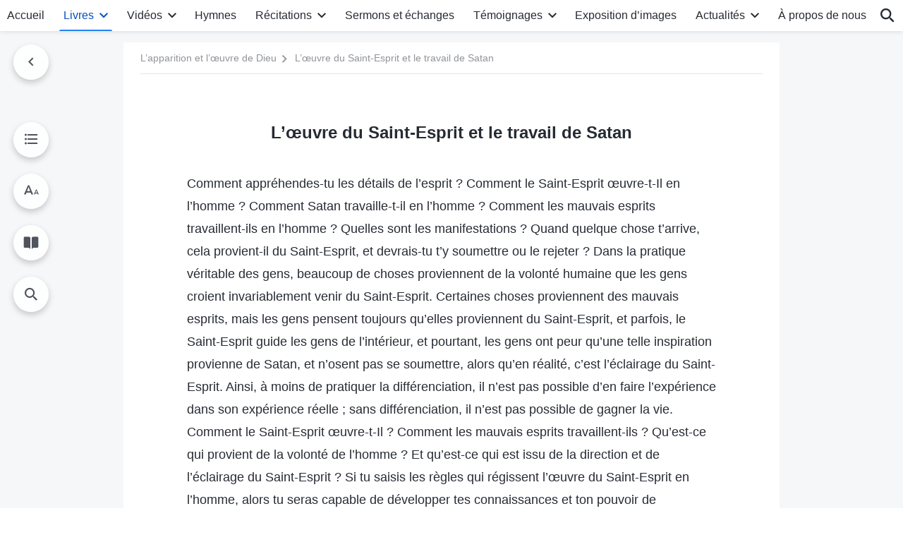

--- FILE ---
content_type: text/html; charset=UTF-8
request_url: https://fr.godfootsteps.org/wp-admin/admin-ajax.php
body_size: 8673
content:

<div id="templates">
                <div class="d-flex flex-wrap book-posts">
            <div class="depth-9"><a href="https://fr.godfootsteps.org/preface-1.html">Préface</a></div>        </div>
    
            <div class="multistage">
            <ul class="collapsible">
                                
	                
                                        
                    <li>
                        
                                                                                            <div class="collapsible-header ">
                                    <h4>Première partie : Déclarations de Christ au commencement</h4>
                                                                            <span> Les paroles du Saint-Esprit aux Églises</span><span> (Du 11 février 1991 au 20 novembre 1991)</span>                                                                        <button class="btn btn-icon expand"><i class="icon-expand-more"></i></button>
                                </div>
                                                                                                                                                            <div class="collapsible-body">
                                <div class="d-flex flex-wrap">
                                    <div class="depth-9"><a href="https://fr.godfootsteps.org/introduction-words.html">Introduction</a></div><p class="depth-10"><i class="num"><b>1</b></i><a href="https://fr.godfootsteps.org/first-utterance.html">Chapitre 1</a></p><p class="depth-10"><i class="num"><b>2</b></i><a href="https://fr.godfootsteps.org/second-utterance.html">Chapitre 2</a></p><p class="depth-10"><i class="num"><b>3</b></i><a href="https://fr.godfootsteps.org/third-utterance.html">Chapitre 3</a></p><p class="depth-10"><i class="num"><b>4</b></i><a href="https://fr.godfootsteps.org/fourth-utterance.html">Chapitre 4</a></p><p class="depth-10"><i class="num"><b>5</b></i><a href="https://fr.godfootsteps.org/fifth-utterance.html">Chapitre 5</a></p><p class="depth-10"><i class="num"><b>6</b></i><a href="https://fr.godfootsteps.org/sixth-utterance.html">Chapitre 6</a></p><p class="depth-10"><i class="num"><b>7</b></i><a href="https://fr.godfootsteps.org/seventh-utterance.html">Chapitre 7</a></p><p class="depth-10"><i class="num"><b>8</b></i><a href="https://fr.godfootsteps.org/eighth-utterance.html">Chapitre 8</a></p><p class="depth-10"><i class="num"><b>9</b></i><a href="https://fr.godfootsteps.org/ninth-utterance.html">Chapitre 9</a></p><p class="depth-10"><i class="num"><b>10</b></i><a href="https://fr.godfootsteps.org/tenth-utterance.html">Chapitre 10</a></p><p class="depth-10"><i class="num"><b>11</b></i><a href="https://fr.godfootsteps.org/eleventh-utterance.html">Chapitre 11</a></p><p class="depth-10"><i class="num"><b>12</b></i><a href="https://fr.godfootsteps.org/twelfth-utterance.html">Chapitre 12</a></p><p class="depth-10"><i class="num"><b>13</b></i><a href="https://fr.godfootsteps.org/thirteenth-utterance.html">Chapitre 13</a></p><p class="depth-10"><i class="num"><b>14</b></i><a href="https://fr.godfootsteps.org/fourteenth-utterance.html">Chapitre 14</a></p><p class="depth-10"><i class="num"><b>15</b></i><a href="https://fr.godfootsteps.org/fifteenth-utterance.html">Chapitre 15</a></p><p class="depth-10"><i class="num"><b>16</b></i><a href="https://fr.godfootsteps.org/sixteenth-utterance.html">Chapitre 16</a></p><p class="depth-10"><i class="num"><b>17</b></i><a href="https://fr.godfootsteps.org/seventeenth-utterance.html">Chapitre 17</a></p><p class="depth-10"><i class="num"><b>18</b></i><a href="https://fr.godfootsteps.org/eighteenth-utterance.html">Chapitre 18</a></p><p class="depth-10"><i class="num"><b>19</b></i><a href="https://fr.godfootsteps.org/nineteenth-utterance.html">Chapitre 19</a></p><p class="depth-10"><i class="num"><b>20</b></i><a href="https://fr.godfootsteps.org/twentieth-utterance.html">Chapitre 20</a></p><p class="depth-10"><i class="num"><b>21</b></i><a href="https://fr.godfootsteps.org/twenty-first-utterance.html">Chapitre 21</a></p><p class="depth-10"><i class="num"><b>22</b></i><a href="https://fr.godfootsteps.org/twenty-second-utterance.html">Chapitre 22</a></p><p class="depth-10"><i class="num"><b>23</b></i><a href="https://fr.godfootsteps.org/twenty-third-utterance.html">Chapitre 23</a></p><p class="depth-10"><i class="num"><b>24</b></i><a href="https://fr.godfootsteps.org/twenty-fourth-utterance.html">Chapitre 24</a></p><p class="depth-10"><i class="num"><b>25</b></i><a href="https://fr.godfootsteps.org/twenty-fifth-utterance.html">Chapitre 25</a></p><p class="depth-10"><i class="num"><b>26</b></i><a href="https://fr.godfootsteps.org/twenty-sixth-utterance.html">Chapitre 26</a></p><p class="depth-10"><i class="num"><b>27</b></i><a href="https://fr.godfootsteps.org/twenty-seventh-utterance.html">Chapitre 27</a></p><p class="depth-10"><i class="num"><b>28</b></i><a href="https://fr.godfootsteps.org/twenty-eighth-utterance.html">Chapitre 28</a></p><p class="depth-10"><i class="num"><b>29</b></i><a href="https://fr.godfootsteps.org/twenty-ninth-utterance.html">Chapitre 29</a></p><p class="depth-10"><i class="num"><b>30</b></i><a href="https://fr.godfootsteps.org/thirtieth-utterance.html">Chapitre 30</a></p><p class="depth-10"><i class="num"><b>31</b></i><a href="https://fr.godfootsteps.org/thirty-first-utterance.html">Chapitre 31</a></p><p class="depth-10"><i class="num"><b>32</b></i><a href="https://fr.godfootsteps.org/thirty-second-utterance.html">Chapitre 32</a></p><p class="depth-10"><i class="num"><b>33</b></i><a href="https://fr.godfootsteps.org/thirty-third-utterance.html">Chapitre 33</a></p><p class="depth-10"><i class="num"><b>34</b></i><a href="https://fr.godfootsteps.org/thirty-fourth-utterance.html">Chapitre 34</a></p><p class="depth-10"><i class="num"><b>35</b></i><a href="https://fr.godfootsteps.org/thirty-fifth-utterance.html">Chapitre 35</a></p><p class="depth-10"><i class="num"><b>36</b></i><a href="https://fr.godfootsteps.org/thirty-sixth-utterance.html">Chapitre 36</a></p><p class="depth-10"><i class="num"><b>37</b></i><a href="https://fr.godfootsteps.org/thirty-seventh-utterance.html">Chapitre 37</a></p><p class="depth-10"><i class="num"><b>38</b></i><a href="https://fr.godfootsteps.org/thirty-eighth-utterance.html">Chapitre 38</a></p><p class="depth-10"><i class="num"><b>39</b></i><a href="https://fr.godfootsteps.org/thirty-ninth-utterance.html">Chapitre 39</a></p><p class="depth-10"><i class="num"><b>40</b></i><a href="https://fr.godfootsteps.org/fortieth-utterance.html">Chapitre 40</a></p><p class="depth-10"><i class="num"><b>41</b></i><a href="https://fr.godfootsteps.org/forty-first-utterance.html">Chapitre 41</a></p><p class="depth-10"><i class="num"><b>42</b></i><a href="https://fr.godfootsteps.org/forty-second-utterance.html">Chapitre 42</a></p><p class="depth-10"><i class="num"><b>43</b></i><a href="https://fr.godfootsteps.org/forty-third-utterance.html">Chapitre 43</a></p><p class="depth-10"><i class="num"><b>44</b></i><a href="https://fr.godfootsteps.org/forty-fourth-utterance.html">Chapitre 44</a></p><p class="depth-10"><i class="num"><b>45</b></i><a href="https://fr.godfootsteps.org/forty-fifth-utterance.html">Chapitre 45</a></p><p class="depth-10"><i class="num"><b>46</b></i><a href="https://fr.godfootsteps.org/forty-sixth-utterance.html">Chapitre 46</a></p><p class="depth-10"><i class="num"><b>47</b></i><a href="https://fr.godfootsteps.org/forty-seventh-utterance.html">Chapitre 47</a></p><p class="depth-10"><i class="num"><b>48</b></i><a href="https://fr.godfootsteps.org/forty-eighth-utterance.html">Chapitre 48</a></p><p class="depth-10"><i class="num"><b>49</b></i><a href="https://fr.godfootsteps.org/forty-ninth-utterance.html">Chapitre 49</a></p><p class="depth-10"><i class="num"><b>50</b></i><a href="https://fr.godfootsteps.org/fiftieth-utterance.html">Chapitre 50</a></p><p class="depth-10"><i class="num"><b>51</b></i><a href="https://fr.godfootsteps.org/fifty-first-utterance.html">Chapitre 51</a></p><p class="depth-10"><i class="num"><b>52</b></i><a href="https://fr.godfootsteps.org/fifty-second-utterance.html">Chapitre 52</a></p><p class="depth-10"><i class="num"><b>53</b></i><a href="https://fr.godfootsteps.org/fifty-third-utterance.html">Chapitre 53</a></p><p class="depth-10"><i class="num"><b>54</b></i><a href="https://fr.godfootsteps.org/fifty-fourth-utterance.html">Chapitre 54</a></p><p class="depth-10"><i class="num"><b>55</b></i><a href="https://fr.godfootsteps.org/fifty-fifth-utterance.html">Chapitre 55</a></p><p class="depth-10"><i class="num"><b>56</b></i><a href="https://fr.godfootsteps.org/fifty-sixth-utterance.html">Chapitre 56</a></p><p class="depth-10"><i class="num"><b>57</b></i><a href="https://fr.godfootsteps.org/fifty-seventh-utterance.html">Chapitre 57</a></p><p class="depth-10"><i class="num"><b>58</b></i><a href="https://fr.godfootsteps.org/fifty-eighth-utterance.html">Chapitre 58</a></p><p class="depth-10"><i class="num"><b>59</b></i><a href="https://fr.godfootsteps.org/fifty-ninth-utterance.html">Chapitre 59</a></p><p class="depth-10"><i class="num"><b>60</b></i><a href="https://fr.godfootsteps.org/sixtieth-utterance.html">Chapitre 60</a></p><p class="depth-10"><i class="num"><b>61</b></i><a href="https://fr.godfootsteps.org/sixty-first-utterance.html">Chapitre 61</a></p><p class="depth-10"><i class="num"><b>62</b></i><a href="https://fr.godfootsteps.org/sixty-second-utterance.html">Chapitre 62</a></p><p class="depth-10"><i class="num"><b>63</b></i><a href="https://fr.godfootsteps.org/sixty-third-utterance.html">Chapitre 63</a></p><p class="depth-10"><i class="num"><b>64</b></i><a href="https://fr.godfootsteps.org/sixty-fourth-utterance.html">Chapitre 64</a></p><p class="depth-10"><i class="num"><b>65</b></i><a href="https://fr.godfootsteps.org/sixty-fifth-utterance.html">Chapitre 65</a></p><p class="depth-10"><i class="num"><b>66</b></i><a href="https://fr.godfootsteps.org/sixty-sixth-utterance.html">Chapitre 66</a></p><p class="depth-10"><i class="num"><b>67</b></i><a href="https://fr.godfootsteps.org/sixty-seventh-utterance.html">Chapitre 67</a></p><p class="depth-10"><i class="num"><b>68</b></i><a href="https://fr.godfootsteps.org/sixty-eighth-utterance.html">Chapitre 68</a></p><p class="depth-10"><i class="num"><b>69</b></i><a href="https://fr.godfootsteps.org/sixty-ninth-utterance.html">Chapitre 69</a></p><p class="depth-10"><i class="num"><b>70</b></i><a href="https://fr.godfootsteps.org/seventieth-utterance.html">Chapitre 70</a></p><p class="depth-10"><i class="num"><b>71</b></i><a href="https://fr.godfootsteps.org/seventy-first-utterance.html">Chapitre 71</a></p><p class="depth-10"><i class="num"><b>72</b></i><a href="https://fr.godfootsteps.org/seventy-second-utterance.html">Chapitre 72</a></p><p class="depth-10"><i class="num"><b>73</b></i><a href="https://fr.godfootsteps.org/seventy-third-utterance.html">Chapitre 73</a></p><p class="depth-10"><i class="num"><b>74</b></i><a href="https://fr.godfootsteps.org/seventy-fourth-utterance.html">Chapitre 74</a></p><p class="depth-10"><i class="num"><b>75</b></i><a href="https://fr.godfootsteps.org/seventy-fifth-utterance.html">Chapitre 75</a></p><p class="depth-10"><i class="num"><b>76</b></i><a href="https://fr.godfootsteps.org/seventy-sixth-utterance.html">Chapitre 76</a></p><p class="depth-10"><i class="num"><b>77</b></i><a href="https://fr.godfootsteps.org/seventy-seventh-utterance.html">Chapitre 77</a></p><p class="depth-10"><i class="num"><b>78</b></i><a href="https://fr.godfootsteps.org/seventy-eighth-utterance.html">Chapitre 78</a></p><p class="depth-10"><i class="num"><b>79</b></i><a href="https://fr.godfootsteps.org/seventy-ninth-utterance.html">Chapitre 79</a></p><p class="depth-10"><i class="num"><b>80</b></i><a href="https://fr.godfootsteps.org/eightieth-utterance.html">Chapitre 80</a></p><p class="depth-10"><i class="num"><b>81</b></i><a href="https://fr.godfootsteps.org/eighty-first-utterance.html">Chapitre 81</a></p><p class="depth-10"><i class="num"><b>82</b></i><a href="https://fr.godfootsteps.org/eighty-second-utterance.html">Chapitre 82</a></p><p class="depth-10"><i class="num"><b>83</b></i><a href="https://fr.godfootsteps.org/eighty-third-utterance.html">Chapitre 83</a></p><p class="depth-10"><i class="num"><b>84</b></i><a href="https://fr.godfootsteps.org/eighty-fourth-utterance.html">Chapitre 84</a></p><p class="depth-10"><i class="num"><b>85</b></i><a href="https://fr.godfootsteps.org/eighty-fifth-utterance.html">Chapitre 85</a></p><p class="depth-10"><i class="num"><b>86</b></i><a href="https://fr.godfootsteps.org/eighty-sixth-utterance.html">Chapitre 86</a></p><p class="depth-10"><i class="num"><b>87</b></i><a href="https://fr.godfootsteps.org/eighty-seventh-utterance.html">Chapitre 87</a></p><p class="depth-10"><i class="num"><b>88</b></i><a href="https://fr.godfootsteps.org/eighty-eighth-utterance.html">Chapitre 88</a></p><p class="depth-10"><i class="num"><b>89</b></i><a href="https://fr.godfootsteps.org/eighty-ninth-utterance.html">Chapitre 89</a></p><p class="depth-10"><i class="num"><b>90</b></i><a href="https://fr.godfootsteps.org/ninetieth-utterance.html">Chapitre 90</a></p><p class="depth-10"><i class="num"><b>91</b></i><a href="https://fr.godfootsteps.org/ninety-first-utterance.html">Chapitre 91</a></p><p class="depth-10"><i class="num"><b>92</b></i><a href="https://fr.godfootsteps.org/ninety-second-utterance.html">Chapitre 92</a></p><p class="depth-10"><i class="num"><b>93</b></i><a href="https://fr.godfootsteps.org/ninety-third-utterance.html">Chapitre 93</a></p><p class="depth-10"><i class="num"><b>94</b></i><a href="https://fr.godfootsteps.org/ninety-fourth-utterance.html">Chapitre 94</a></p><p class="depth-10"><i class="num"><b>95</b></i><a href="https://fr.godfootsteps.org/ninety-fifth-utterance.html">Chapitre 95</a></p><p class="depth-10"><i class="num"><b>96</b></i><a href="https://fr.godfootsteps.org/ninety-sixth-utterance.html">Chapitre 96</a></p><p class="depth-10"><i class="num"><b>97</b></i><a href="https://fr.godfootsteps.org/ninety-seventh-utterance.html">Chapitre 97</a></p><p class="depth-10"><i class="num"><b>98</b></i><a href="https://fr.godfootsteps.org/ninety-eighth-utterance.html">Chapitre 98</a></p><p class="depth-10"><i class="num"><b>99</b></i><a href="https://fr.godfootsteps.org/ninety-ninth-utterance.html">Chapitre 99</a></p><p class="depth-10"><i class="num"><b>100</b></i><a href="https://fr.godfootsteps.org/one-hundredth-utterance.html">Chapitre 100</a></p><p class="depth-10"><i class="num"><b>101</b></i><a href="https://fr.godfootsteps.org/one-hundred-and-first-utterance.html">Chapitre 101</a></p><p class="depth-10"><i class="num"><b>102</b></i><a href="https://fr.godfootsteps.org/one-hundred-and-second-utterance.html">Chapitre 102</a></p><p class="depth-10"><i class="num"><b>103</b></i><a href="https://fr.godfootsteps.org/one-hundred-and-third-utterance.html">Chapitre 103</a></p><p class="depth-10"><i class="num"><b>104</b></i><a href="https://fr.godfootsteps.org/one-hundred-and-fourth-utterance.html">Chapitre 104</a></p><p class="depth-10"><i class="num"><b>105</b></i><a href="https://fr.godfootsteps.org/one-hundred-and-fifth-utterance.html">Chapitre 105</a></p><p class="depth-10"><i class="num"><b>106</b></i><a href="https://fr.godfootsteps.org/one-hundred-and-sixth-utterance.html">Chapitre 106</a></p><p class="depth-10"><i class="num"><b>107</b></i><a href="https://fr.godfootsteps.org/one-hundred-and-seventh-utterance.html">Chapitre 107</a></p><p class="depth-10"><i class="num"><b>108</b></i><a href="https://fr.godfootsteps.org/one-hundred-and-eighth-utterance.html">Chapitre 108</a></p><p class="depth-10"><i class="num"><b>109</b></i><a href="https://fr.godfootsteps.org/one-hundred-and-ninth-utterance.html">Chapitre 109</a></p><p class="depth-10"><i class="num"><b>110</b></i><a href="https://fr.godfootsteps.org/one-hundred-and-Tenth-utterance.html">Chapitre 110</a></p><p class="depth-10"><i class="num"><b>111</b></i><a href="https://fr.godfootsteps.org/one-hundred-and-eleventh-utterance.html">Chapitre 111</a></p><p class="depth-10"><i class="num"><b>112</b></i><a href="https://fr.godfootsteps.org/the-one-hundred-and-twelfth-utterance.html">Chapitre 112</a></p><p class="depth-10"><i class="num"><b>113</b></i><a href="https://fr.godfootsteps.org/one-hundred-and-thirteenth-utterance.html">Chapitre 113</a></p><p class="depth-10"><i class="num"><b>114</b></i><a href="https://fr.godfootsteps.org/one-hundred-and-fourteenth-utterance.html">Chapitre 114</a></p><p class="depth-10"><i class="num"><b>115</b></i><a href="https://fr.godfootsteps.org/one-hundred-and-fifteenth-utterance.html">Chapitre 115</a></p><p class="depth-10"><i class="num"><b>116</b></i><a href="https://fr.godfootsteps.org/one-hundred-and-sixteenth-utterance.html">Chapitre 116</a></p><p class="depth-10"><i class="num"><b>117</b></i><a href="https://fr.godfootsteps.org/one-hundred-and-seventeenth-utterance.html">Chapitre 117</a></p><p class="depth-10"><i class="num"><b>118</b></i><a href="https://fr.godfootsteps.org/one-hundred-and-eighteenth-utterance.html">Chapitre 118</a></p><p class="depth-10"><i class="num"><b>119</b></i><a href="https://fr.godfootsteps.org/one-hundred-and-nineteenth-utterance.html">Chapitre 119</a></p><p class="depth-10"><i class="num"><b>120</b></i><a href="https://fr.godfootsteps.org/one-hundred-and-twentieth-utterance.html">Chapitre 120</a></p>                                </div>
                            </div>
                                            </li>
                
	                
                                        
                    <li>
                        
                                                                                            <div class="collapsible-header ">
                                    <h4>Deuxième partie : Les paroles de Dieu à l’univers entier</h4>
                                                                            <span>&nbsp;(Du 20 février 1992 au 1 juin 1992)</span>                                                                        <button class="btn btn-icon expand"><i class="icon-expand-more"></i></button>
                                </div>
                                                                                                                                                            <div class="collapsible-body">
                                <div class="d-flex flex-wrap">
                                    <div class="depth-9"><a href="https://fr.godfootsteps.org/introduction.html">Introduction</a></div><p class="depth-10"><i class="num"><b>1</b></i><a href="https://fr.godfootsteps.org/the-first-utterance.html">Chapitre 1</a></p><p class="depth-10"><i class="num"><b>2</b></i><a href="https://fr.godfootsteps.org/the-second-utterance.html">Chapitre 2</a></p><p class="depth-10"><i class="num"><b>3</b></i><a href="https://fr.godfootsteps.org/the-third-utterance.html">Chapitre 3</a></p><p class="depth-10"><i class="num"><b>4</b></i><a href="https://fr.godfootsteps.org/la-quatrieme-declaration-1.html">Chapitre 4</a></p><p class="depth-10"><i class="num"><b>5</b></i><a href="https://fr.godfootsteps.org/the-fifth-utterance.html">Chapitre 5</a></p><p class="depth-10"><i class="num"><b>6</b></i><a href="https://fr.godfootsteps.org/the-sixth-utterance-1.html">Chapitre 6</a></p><p class="depth-10"><i class="num"><b>7</b></i><a href="https://fr.godfootsteps.org/the-seventh-utterance.html">Chapitre 7</a></p><p class="depth-10"><i class="num"><b>8</b></i><a href="https://fr.godfootsteps.org/the-eighth-utterance.html">Chapitre 8</a></p><p class="depth-10"><i class="num"><b>9</b></i><a href="https://fr.godfootsteps.org/the-ninth-utterance.html">Chapitre 9</a></p><p class="depth-10"><i class="num"><b>10</b></i><a href="https://fr.godfootsteps.org/the-tenth-utterance-1.html">Chapitre 10</a></p><p class="depth-10"><i class="num"><b>11</b></i><a href="https://fr.godfootsteps.org/kingdom-anthem.html">Hymne du royaume</a></p><p class="depth-10"><i class="num"><b>12</b></i><a href="https://fr.godfootsteps.org/the-eleventh-utterance.html">Chapitre 11</a></p><p class="depth-10"><i class="num"><b>13</b></i><a href="https://fr.godfootsteps.org/the-twelfth-utterance.html">Chapitre 12</a></p><p class="depth-10"><i class="num"><b>14</b></i><a href="https://fr.godfootsteps.org/the-thirteenth-utterance.html">Chapitre 13</a></p><p class="depth-10"><i class="num"><b>15</b></i><a href="https://fr.godfootsteps.org/the-fourteenth-utterance.html">Chapitre 14</a></p><p class="depth-10"><i class="num"><b>16</b></i><a href="https://fr.godfootsteps.org/the-fifteenth-utterance.html">Chapitre 15</a></p><p class="depth-10"><i class="num"><b>17</b></i><a href="https://fr.godfootsteps.org/the-sixteenth-utterance.html">Chapitre 16</a></p><p class="depth-10"><i class="num"><b>18</b></i><a href="https://fr.godfootsteps.org/the-seventeenth-utterance.html">Chapitre 17</a></p><p class="depth-10"><i class="num"><b>19</b></i><a href="https://fr.godfootsteps.org/the-eighteenth-utterance.html">Chapitre 18</a></p><p class="depth-10"><i class="num"><b>20</b></i><a href="https://fr.godfootsteps.org/the-nineteenth-utterance.html">Chapitre 19</a></p><p class="depth-10"><i class="num"><b>21</b></i><a href="https://fr.godfootsteps.org/the-twentieth-utterance.html">Chapitre 20</a></p><p class="depth-10"><i class="num"><b>22</b></i><a href="https://fr.godfootsteps.org/the-twenty-first-utterance.html">Chapitre 21</a></p><p class="depth-10"><i class="num"><b>23</b></i><a href="https://fr.godfootsteps.org/the-twenty-second-utterance.html">Chapitre 22</a></p><p class="depth-10"><i class="num"><b>24</b></i><a href="https://fr.godfootsteps.org/the-twenty-third-utterance.html">Chapitre 23</a></p><p class="depth-10"><i class="num"><b>25</b></i><a href="https://fr.godfootsteps.org/the-twenty-fourth-utterance.html">Chapitre 24</a></p><p class="depth-10"><i class="num"><b>26</b></i><a href="https://fr.godfootsteps.org/the-twenty-fifth-utterance-1.html">Chapitre 25</a></p><p class="depth-10"><i class="num"><b>27</b></i><a href="https://fr.godfootsteps.org/people-rejoice.html">Réjouissez-vous, vous, tous les hommes !</a></p><p class="depth-10"><i class="num"><b>28</b></i><a href="https://fr.godfootsteps.org/the-twenty-sixth-utterance.html">Chapitre 26</a></p><p class="depth-10"><i class="num"><b>29</b></i><a href="https://fr.godfootsteps.org/the-twenty-seventh-utterance.html">Chapitre 27</a></p><p class="depth-10"><i class="num"><b>30</b></i><a href="https://fr.godfootsteps.org/the-twenty-eighth-utterance.html">Chapitre 28</a></p><p class="depth-10"><i class="num"><b>31</b></i><a href="https://fr.godfootsteps.org/the-twenty-ninth-utterance-2.html">Chapitre 29</a></p><p class="depth-10"><i class="num"><b>32</b></i><a href="https://fr.godfootsteps.org/the-thirtieth-utterance.html">Chapitre 30</a></p><p class="depth-10"><i class="num"><b>33</b></i><a href="https://fr.godfootsteps.org/the-thirty-first-utterance.html">Chapitre 31</a></p><p class="depth-10"><i class="num"><b>34</b></i><a href="https://fr.godfootsteps.org/the-thirty-second-utterance.html">Chapitre 32</a></p><p class="depth-10"><i class="num"><b>35</b></i><a href="https://fr.godfootsteps.org/the-thirty-third-utterance.html">Chapitre 33</a></p><p class="depth-10"><i class="num"><b>36</b></i><a href="https://fr.godfootsteps.org/the-thirty-fourth-utterance.html">Chapitre 34</a></p><p class="depth-10"><i class="num"><b>37</b></i><a href="https://fr.godfootsteps.org/the-thirty-fifth-utterance.html">Chapitre 35</a></p><p class="depth-10"><i class="num"><b>38</b></i><a href="https://fr.godfootsteps.org/the-thirty-sixth-utterance.html">Chapitre 36</a></p><p class="depth-10"><i class="num"><b>39</b></i><a href="https://fr.godfootsteps.org/the-thirty-seventh-utterance.html">Chapitre 37</a></p><p class="depth-10"><i class="num"><b>40</b></i><a href="https://fr.godfootsteps.org/the-thirty-eighth-utterance.html">Chapitre 38</a></p><p class="depth-10"><i class="num"><b>41</b></i><a href="https://fr.godfootsteps.org/the-thirty-ninth-utterance.html">Chapitre 39</a></p><p class="depth-10"><i class="num"><b>42</b></i><a href="https://fr.godfootsteps.org/the-fortieth-utterance.html">Chapitre 40</a></p><p class="depth-10"><i class="num"><b>43</b></i><a href="https://fr.godfootsteps.org/the-forty-first-utterance.html">Chapitre 41</a></p><p class="depth-10"><i class="num"><b>44</b></i><a href="https://fr.godfootsteps.org/the-forty-second-utterance.html">Chapitre 42</a></p><p class="depth-10"><i class="num"><b>45</b></i><a href="https://fr.godfootsteps.org/the-forty-third-utterance.html">Chapitre 43</a></p><p class="depth-10"><i class="num"><b>46</b></i><a href="https://fr.godfootsteps.org/the-forty-fourth-utterance.html">Chapitre 44</a></p><p class="depth-10"><i class="num"><b>47</b></i><a href="https://fr.godfootsteps.org/the-forty-fifth-utterance.html">Chapitre 45</a></p><p class="depth-10"><i class="num"><b>48</b></i><a href="https://fr.godfootsteps.org/the-forty-sixth-utterance.html">Chapitre 46</a></p><p class="depth-10"><i class="num"><b>49</b></i><a href="https://fr.godfootsteps.org/the-forty-seventh-utterance.html">Chapitre 47</a></p>                                </div>
                            </div>
                                            </li>
                
	                
                                        
                    <li>
                        
                                                                                            <div class="collapsible-header ">
                                    <h4>Annexe : Interprétations des mystères des « paroles de Dieu à l’univers entier »</h4>
                                                                        <button class="btn btn-icon expand"><i class="icon-expand-more"></i></button>
                                </div>
                                                                                                                                                            <div class="collapsible-body">
                                <div class="d-flex flex-wrap">
                                    <p class="depth-10"><i class="num"><b>1</b></i><a href="https://fr.godfootsteps.org/interpretation-of-the-first-utterance.html">Chapitre 1</a></p><p class="depth-10"><i class="num"><b>2</b></i><a href="https://fr.godfootsteps.org/interpretation-of-the-third-utterance.html">Chapitre 3</a></p><p class="depth-10"><i class="num"><b>3</b></i><a href="https://fr.godfootsteps.org/interpretation-of-the-fourth-utterance.html">Chapitre 4</a></p><p class="depth-10"><i class="num"><b>4</b></i><a href="https://fr.godfootsteps.org/interpretation-of-the-fifth-utterance.html">Chapitre 5</a></p><p class="depth-10"><i class="num"><b>5</b></i><a href="https://fr.godfootsteps.org/interpretation-of-the-sixth-utterance.html">Chapitre 6</a></p><p class="depth-10"><i class="num"><b>6</b></i><a href="https://fr.godfootsteps.org/on-the-life-of-peter.html">Sur la vie de Pierre</a></p><p class="depth-10"><i class="num"><b>7</b></i><a href="https://fr.godfootsteps.org/interpretation-of-the-eighth-utterance.html">Chapitre 8</a></p><p class="depth-10"><i class="num"><b>8</b></i><a href="https://fr.godfootsteps.org/interpretation-of-the-ninth-utterance.html">Chapitre 9</a></p><p class="depth-10"><i class="num"><b>9</b></i><a href="https://fr.godfootsteps.org/addendum-1-the-first-utterance.html">Addendum : Chapitre 1</a></p><p class="depth-10"><i class="num"><b>10</b></i><a href="https://fr.godfootsteps.org/interpretation-of-the-tenth-utterance.html">Chapitre 10</a></p><p class="depth-10"><i class="num"><b>11</b></i><a href="https://fr.godfootsteps.org/interpretation-of-the-eleventh-utterance.html">Chapitre 11</a></p><p class="depth-10"><i class="num"><b>12</b></i><a href="https://fr.godfootsteps.org/addendum-2-the-second-utterance.html">Addendum : Chapitre 2</a></p><p class="depth-10"><i class="num"><b>13</b></i><a href="https://fr.godfootsteps.org/interpretation-of-the-twelfth-utterance.html">Chapitre 12</a></p><p class="depth-10"><i class="num"><b>14</b></i><a href="https://fr.godfootsteps.org/interpretation-of-the-thirteenth-utterance.html">Chapitre 13</a></p><p class="depth-10"><i class="num"><b>15</b></i><a href="https://fr.godfootsteps.org/interpretation-of-the-fourteenth-utterance.html">Chapitre 14</a></p><p class="depth-10"><i class="num"><b>16</b></i><a href="https://fr.godfootsteps.org/interpretation-of-the-fifteenth-utterance.html">Chapitre 15</a></p><p class="depth-10"><i class="num"><b>17</b></i><a href="https://fr.godfootsteps.org/interpretation-of-the-sixteenth-utterance.html">Chapitre 16</a></p><p class="depth-10"><i class="num"><b>18</b></i><a href="https://fr.godfootsteps.org/interpretation-of-the-seventeenth-utterance.html">Chapitre 17</a></p><p class="depth-10"><i class="num"><b>19</b></i><a href="https://fr.godfootsteps.org/interpretation-of-the-eighteenth-utterance.html">Chapitre 18</a></p><p class="depth-10"><i class="num"><b>20</b></i><a href="https://fr.godfootsteps.org/interpretation-of-the-nineteenth-utterance.html">Chapitre 19</a></p><p class="depth-10"><i class="num"><b>21</b></i><a href="https://fr.godfootsteps.org/interpretation-of-the-twentieth-utterance.html">Chapitre 20</a></p><p class="depth-10"><i class="num"><b>22</b></i><a href="https://fr.godfootsteps.org/interpretation-of-the-twenty-first-utterance.html">Chapitre 21</a></p><p class="depth-10"><i class="num"><b>23</b></i><a href="https://fr.godfootsteps.org/interpretation-of-the-twenty-second-and-twenty-third-utterances.html">Chapitres 22 et 23</a></p><p class="depth-10"><i class="num"><b>24</b></i><a href="https://fr.godfootsteps.org/interpretation-of-the-twenty-fourth-and-twenty-fifth-utterances.html">Chapitres 24 et 25</a></p><p class="depth-10"><i class="num"><b>25</b></i><a href="https://fr.godfootsteps.org/interpretation-of-the-twenty-sixth-utterance.html">Chapitre 26</a></p><p class="depth-10"><i class="num"><b>26</b></i><a href="https://fr.godfootsteps.org/interpretation-of-the-twenty-seventh-utterance.html">Chapitre 27</a></p><p class="depth-10"><i class="num"><b>27</b></i><a href="https://fr.godfootsteps.org/interpretation-of-the-twenty-eighth-utterance.html">Chapitre 28</a></p><p class="depth-10"><i class="num"><b>28</b></i><a href="https://fr.godfootsteps.org/interpretation-of-the-twenty-ninth-utterance.html">Chapitre 29</a></p><p class="depth-10"><i class="num"><b>29</b></i><a href="https://fr.godfootsteps.org/interpretation-of-the-thirtieth-utterance.html">Chapitre 30</a></p><p class="depth-10"><i class="num"><b>30</b></i><a href="https://fr.godfootsteps.org/interpretation-of-the-thirty-first-utterance.html">Chapitre 31</a></p><p class="depth-10"><i class="num"><b>31</b></i><a href="https://fr.godfootsteps.org/interpretation-of-the-thirty-second-utterance.html">Chapitre 32</a></p><p class="depth-10"><i class="num"><b>32</b></i><a href="https://fr.godfootsteps.org/interpretation-of-the-thirty-third-utterance.html">Chapitre 33</a></p><p class="depth-10"><i class="num"><b>33</b></i><a href="https://fr.godfootsteps.org/interpretation-of-the-thirty-fifth-utterance.html">Chapitre 35</a></p><p class="depth-10"><i class="num"><b>34</b></i><a href="https://fr.godfootsteps.org/interpretation-of-the-thirty-sixth-utterance.html">Chapitre 36</a></p><p class="depth-10"><i class="num"><b>35</b></i><a href="https://fr.godfootsteps.org/interpretation-of-the-thirty-eighth-utterance.html">Chapitre 38</a></p><p class="depth-10"><i class="num"><b>36</b></i><a href="https://fr.godfootsteps.org/interpretation-of-the-thirty-ninth-utterance.html">Chapitre 39</a></p><p class="depth-10"><i class="num"><b>37</b></i><a href="https://fr.godfootsteps.org/interpretation-of-the-fortieth-utterance.html">Chapitre 40</a></p><p class="depth-10"><i class="num"><b>38</b></i><a href="https://fr.godfootsteps.org/interpretation-of-the-forty-first-utterance.html">Chapitre 41</a></p><p class="depth-10"><i class="num"><b>39</b></i><a href="https://fr.godfootsteps.org/interpretation-of-the-forty-second-utterance.html">Chapitre 42</a></p><p class="depth-10"><i class="num"><b>40</b></i><a href="https://fr.godfootsteps.org/interpretation-of-the-forty-fourth-and-forty-fifth-utterances.html">Chapitres 44 et 45</a></p><p class="depth-10"><i class="num"><b>41</b></i><a href="https://fr.godfootsteps.org/interpretation-of-the-forty-sixth-utterance.html">Chapitre 46</a></p>                                </div>
                            </div>
                                            </li>
                
	                
                                        
                    <li>
                                                                                                                    <div class="grades-title">
                                    <h4>Troisième partie : Les paroles de Christ lorsqu’Il parcourait les Églises</h4>
                                                                            <span> (De juin 1992 au 23 mars 2010)</span>                                                                    </div>
                                                                                                                                                            <div class="category-posts">
                                <div class="d-flex flex-wrap">
                                    <div class="depth-9"><a href="https://fr.godfootsteps.org/introduction-2.html">Introduction</a></div>                                </div>
                            </div>
                                            </li>
                
	                
                                        
                    <li>
                        
                                                                                            <div class="collapsible-header header-depth2">
                                    <h4>Les paroles de Christ lorsqu’Il parcourait les Églises I</h4>
                                                                            <span> (De juin 1992 à octobre 1992)</span>                                                                        <button class="btn btn-icon expand"><i class="icon-expand-more"></i></button>
                                </div>
                                                                                                                                                            <div class="collapsible-body">
                                <div class="d-flex flex-wrap">
                                    <p class="depth-10"><i class="num"><b>1</b></i><a href="https://fr.godfootsteps.org/the-path-1.html">Le chemin… (1)</a></p><p class="depth-10"><i class="num"><b>2</b></i><a href="https://fr.godfootsteps.org/the-path-2.html">Le chemin… (2)</a></p><p class="depth-10"><i class="num"><b>3</b></i><a href="https://fr.godfootsteps.org/the-path-3.html">Le chemin… (3)</a></p><p class="depth-10"><i class="num"><b>4</b></i><a href="https://fr.godfootsteps.org/the-path-4.html">Le chemin… (4)</a></p><p class="depth-10"><i class="num"><b>5</b></i><a href="https://fr.godfootsteps.org/the-path-5.html">Le chemin… (5)</a></p><p class="depth-10"><i class="num"><b>6</b></i><a href="https://fr.godfootsteps.org/the-path-6.html">Le chemin… (6)</a></p><p class="depth-10"><i class="num"><b>7</b></i><a href="https://fr.godfootsteps.org/the-path-7.html">Le chemin… (7)</a></p><p class="depth-10"><i class="num"><b>8</b></i><a href="https://fr.godfootsteps.org/the-path-8.html">Le chemin… (8)</a></p><p class="depth-10"><i class="num"><b>9</b></i><a href="https://fr.godfootsteps.org/viewpoint-believers-ought-to-hold.html">Quel point de vue les croyants devraient-ils avoir</a></p><p class="depth-10"><i class="num"><b>10</b></i><a href="https://fr.godfootsteps.org/on-the-steps-of-god-work.html">Sur les étapes de l’œuvre de Dieu</a></p><p class="depth-10"><i class="num"><b>11</b></i><a href="https://fr.godfootsteps.org/corrupt-man-cannot-represent-god.html">L’homme corrompu est incapable de représenter Dieu</a></p><p class="depth-10"><i class="num"><b>12</b></i><a href="https://fr.godfootsteps.org/end-religious-service.html">Le service religieux doit être éliminé</a></p><p class="depth-10"><i class="num"><b>13</b></i><a href="https://fr.godfootsteps.org/you-should-obey-god.html">Dans ta foi en Dieu, tu devrais te soumettre à Dieu</a></p><p class="depth-10"><i class="num"><b>14</b></i><a href="https://fr.godfootsteps.org/relationship-with-god.html">Il est très important d’établir une relation normale avec Dieu</a></p><p class="depth-10"><i class="num"><b>15</b></i><a href="https://fr.godfootsteps.org/a-normal-spiritual-life-leads-people-onto-the-right-track.html">Une vie spirituelle normale conduit les gens sur le droit chemin</a></p><p class="depth-10"><i class="num"><b>16</b></i><a href="https://fr.godfootsteps.org/promises-have-been-perfected.html">Promesses à ceux qui sont perfectionnés</a></p><p class="depth-10"><i class="num"><b>17</b></i><a href="https://fr.godfootsteps.org/wicked-must-be-punished.html">Les personnes malfaisantes seront forcément punies</a></p><p class="depth-10"><i class="num"><b>18</b></i><a href="https://fr.godfootsteps.org/how-to-enter-into-a-normal-state.html">Comment entrer dans un état normal</a></p><p class="depth-10"><i class="num"><b>19</b></i><a href="https://fr.godfootsteps.org/how-to-serve.html">Comment servir conformément aux intentions de Dieu</a></p><p class="depth-10"><i class="num"><b>20</b></i><a href="https://fr.godfootsteps.org/how-to-know-reality.html">Comment connaître la réalité</a></p><p class="depth-10"><i class="num"><b>21</b></i><a href="https://fr.godfootsteps.org/normal-spiritual-life.html">Au sujet d’une vie spirituelle normale</a></p><p class="depth-10"><i class="num"><b>22</b></i><a href="https://fr.godfootsteps.org/discussing-church-life-and-everyday-life.html">Discussion sur la vie d’Église et la vie réelle</a></p><p class="depth-10"><i class="num"><b>23</b></i><a href="https://fr.godfootsteps.org/on-everyone-performing-their-function.html">Concernant le fait que chacun remplisse sa fonction</a></p><p class="depth-10"><i class="num"><b>24</b></i><a href="https://fr.godfootsteps.org/concerning-gods-use-of-man.html">À propos de l’utilisation de l’homme par Dieu</a></p><p class="depth-10"><i class="num"><b>25</b></i><a href="https://fr.godfootsteps.org/practice-the-truth.html">Une fois que vous avez compris la vérité, vous devez la mettre en pratique</a></p><p class="depth-10"><i class="num"><b>26</b></i><a href="https://fr.godfootsteps.org/willing-to-practice-the-truth.html">Une personne qui atteint le salut est celle qui est prête à pratiquer la vérité</a></p><p class="depth-10"><i class="num"><b>27</b></i><a href="https://fr.godfootsteps.org/what-an-adequate-shepherd-should-be-equipped-with.html">Ce dont un berger apte à être utilisé doit être équipé</a></p><p class="depth-10"><i class="num"><b>28</b></i><a href="https://fr.godfootsteps.org/on-experience.html">Au sujet de l’expérience</a></p><p class="depth-10"><i class="num"><b>29</b></i><a href="https://fr.godfootsteps.org/commandments-of-the-new-age.html">Les commandements de la nouvelle ère</a></p><p class="depth-10"><i class="num"><b>30</b></i><a href="https://fr.godfootsteps.org/the-millennial-kingdom-has-arrived.html">Le Règne Millénaire est arrivé</a></p><p class="depth-10"><i class="num"><b>31</b></i><a href="https://fr.godfootsteps.org/how-is-your-relationship-with-god.html">Comment est ta relation avec Dieu ?</a></p><p class="depth-10"><i class="num"><b>32</b></i><a href="https://fr.godfootsteps.org/focus-more-on-reality.html">Concentre-toi plus sur la réalité</a></p><p class="depth-10"><i class="num"><b>33</b></i><a href="https://fr.godfootsteps.org/keeping-the-commandments-and-practicing-the-truth.html">Observer les commandements et pratiquer la vérité</a></p><p class="depth-10"><i class="num"><b>34</b></i><a href="https://fr.godfootsteps.org/practical-god-is-god-himself.html">Tu devrais savoir que le Dieu concret est Dieu Lui-même</a></p><p class="depth-10"><i class="num"><b>35</b></i><a href="https://fr.godfootsteps.org/only-putting-the-truth-into-practice-is-having-reality.html">Seule la mise en pratique de la vérité constitue la possession de la réalité</a></p><p class="depth-10"><i class="num"><b>36</b></i><a href="https://fr.godfootsteps.org/knowing-gods-work-today.html">La connaissance de l’œuvre présente de Dieu</a></p><p class="depth-10"><i class="num"><b>37</b></i><a href="https://fr.godfootsteps.org/so-simple-man-imagines.html">L’œuvre de Dieu est-elle aussi simple que l’homme l’imagine ?</a></p><p class="depth-10"><i class="num"><b>38</b></i><a href="https://fr.godfootsteps.org/live-for-the-truth.html">Tu devrais vivre pour la vérité puisque tu crois en Dieu</a></p><p class="depth-10"><i class="num"><b>39</b></i><a href="https://fr.godfootsteps.org/the-seven-thunders-peal.html">Les sept tonnerres grondent, prophétisant que l’Évangile du Règne se diffusera à travers tout l’univers</a></p><p class="depth-10"><i class="num"><b>40</b></i><a href="https://fr.godfootsteps.org/the-essential-difference.html">La différence essentielle entre le Dieu incarné et les personnes utilisées par Dieu</a></p><p class="depth-10"><i class="num"><b>41</b></i><a href="https://fr.godfootsteps.org/be-gained-by-god.html">Échappe à l’influence des ténèbres et tu seras gagné par Dieu</a></p><p class="depth-10"><i class="num"><b>42</b></i><a href="https://fr.godfootsteps.org/not-religious-rituals.html">Dans la foi, on doit se concentrer sur la réalité : s’adonner à un rite religieux ne relève pas de la foi</a></p><p class="depth-10"><i class="num"><b>43</b></i><a href="https://fr.godfootsteps.org/know-work-god-today.html">Seuls ceux qui connaissent l’œuvre présente de Dieu peuvent servir Dieu</a></p><p class="depth-10"><i class="num"><b>44</b></i><a href="https://fr.godfootsteps.org/genuine-love-for-god-is-spontaneous.html">L’amour sincère pour Dieu est spontané</a></p><p class="depth-10"><i class="num"><b>45</b></i><a href="https://fr.godfootsteps.org/concerning-the-practice-of-prayer.html">Au sujet de la pratique de la prière</a></p><p class="depth-10"><i class="num"><b>46</b></i><a href="https://fr.godfootsteps.org/know-the-newest-work-of-god-and-follow-the-footsteps-of-god.html">Connaître l’œuvre la plus nouvelle de Dieu et suivre Ses pas</a></p><p class="depth-10"><i class="num"><b>47</b></i><a href="https://fr.godfootsteps.org/those-whose-disposition-has-changed-are-those-who-enter-into-the-reality-of-the-truth.html">Les gens dont les tempéraments ont changé sont ceux qui sont entrés dans la réalité des paroles de Dieu</a></p><p class="depth-10"><i class="num"><b>48</b></i><a href="https://fr.godfootsteps.org/on-quieting-your-heart-before-god.html">À propos de l’apaisement de ton cœur devant Dieu</a></p><p class="depth-10"><i class="num"><b>49</b></i><a href="https://fr.godfootsteps.org/mindful-of-gods.html">Fais preuve de considération envers les intentions de Dieu afin d’atteindre la perfection</a></p><p class="depth-10"><i class="num"><b>50</b></i><a href="https://fr.godfootsteps.org/god-perfects-those-after-his-heart.html">Dieu rend parfaits ceux qui s’alignent sur Ses intentions</a></p><p class="depth-10"><i class="num"><b>51</b></i><a href="https://fr.godfootsteps.org/the-truly-obedient.html">Ceux qui se soumettent à Dieu avec un cœur sincère seront sûrement gagnés par Dieu</a></p><p class="depth-10"><i class="num"><b>52</b></i><a href="https://fr.godfootsteps.org/age-kingdom-age-word.html">L’ère du Règne est l’ère de la Parole</a></p><p class="depth-10"><i class="num"><b>53</b></i><a href="https://fr.godfootsteps.org/all-achieved-word-god.html">Tout est accompli par la parole de Dieu</a></p><p class="depth-10"><i class="num"><b>54</b></i><a href="https://fr.godfootsteps.org/people-who-can-be-absolutely-obedient-toward-god-practicality-are-those-who-truly-love-god.html">Ceux qui aiment sincèrement Dieu sont ceux qui peuvent se soumettre absolument à Son aspect concret</a></p><p class="depth-10"><i class="num"><b>55</b></i><a href="https://fr.godfootsteps.org/made-perfect-undergo-refinement.html">Ceux qui doivent être rendus parfaits doivent subir l’épurement</a></p><p class="depth-10"><i class="num"><b>56</b></i><a href="https://fr.godfootsteps.org/only-by-experiencing-painful-trials-can-you-know-the-loveliness-of-god.html">Ce n’est qu’en faisant l’expérience des épreuves douloureuses que tu peux connaître l’amabilité de Dieu</a></p><p class="depth-10"><i class="num"><b>57</b></i><a href="https://fr.godfootsteps.org/truly-believing-in-god.html">Ce n’est qu’en aimant Dieu que l’on croit vraiment en Dieu</a></p><p class="depth-10"><i class="num"><b>58</b></i><a href="https://fr.godfootsteps.org/brief-talk-millennial-kingdom.html">Un bref exposé sur « Le Règne Millénaire est arrivé »</a></p><p class="depth-10"><i class="num"><b>59</b></i><a href="https://fr.godfootsteps.org/know-god-bear-testimony.html">Seuls ceux qui connaissent Dieu peuvent rendre témoignage pour Dieu</a></p><p class="depth-10"><i class="num"><b>60</b></i><a href="https://fr.godfootsteps.org/peter-came-to-know-jesus.html">Comment Pierre en est arrivé à connaître Jésus</a></p><p class="depth-10"><i class="num"><b>61</b></i><a href="https://fr.godfootsteps.org/experiencing-refinement-truly-love.html">Ce n’est qu’en faisant l’expérience de l’épurement que l’homme peut posséder l’amour véritable</a></p><p class="depth-10"><i class="num"><b>62</b></i><a href="https://fr.godfootsteps.org/forever-live-within-light.html">Ceux qui aiment Dieu vivront éternellement dans Sa lumière</a></p><p class="depth-10"><i class="num"><b>63</b></i><a href="https://fr.godfootsteps.org/only-those-who-focus-on-practice-can-be-perfected.html">Seuls ceux qui se concentrent sur la pratique peuvent être perfectionnés</a></p><p class="depth-10 active"><i class="num"><b>64</b></i><a href="https://fr.godfootsteps.org/the-work-of-the-holy-spirit-and-the-work-of-satan.html">L’œuvre du Saint-Esprit et le travail de Satan</a></p><p class="depth-10"><i class="num"><b>65</b></i><a href="https://fr.godfootsteps.org/a-warning-to-those-who-do-not-practice-the-truth.html">Avertissement à ceux qui ne pratiquent pas la vérité</a></p><p class="depth-10"><i class="num"><b>66</b></i><a href="https://fr.godfootsteps.org/your-devotion-to-god.html">Tu devrais maintenir ta loyauté envers Dieu</a></p><p class="depth-10"><i class="num"><b>67</b></i><a href="https://fr.godfootsteps.org/have-you-come-alive.html">Es-tu quelqu’un qui a pris vie ?</a></p><p class="depth-10"><i class="num"><b>68</b></i><a href="https://fr.godfootsteps.org/unchanged-disposition-enmity-to-god.html">Demeurer inchangé dans son tempérament, c’est être en inimitié envers Dieu</a></p><p class="depth-10"><i class="num"><b>69</b></i><a href="https://fr.godfootsteps.org/those-who-oppose-god.html">Tous les gens qui ne connaissent pas Dieu résistent à Dieu</a></p>                                </div>
                            </div>
                                            </li>
                
	                
                                        
                    <li>
                        
                                                                                            <div class="collapsible-header header-depth2">
                                    <h4>Les paroles de Christ lorsqu’Il parcourait les Églises II</h4>
                                                                            <span> (De novembre 1992 à juin 1993)</span>                                                                        <button class="btn btn-icon expand"><i class="icon-expand-more"></i></button>
                                </div>
                                                                                                                                                            <div class="collapsible-body">
                                <div class="d-flex flex-wrap">
                                    <p class="depth-10"><i class="num"><b>1</b></i><a href="https://fr.godfootsteps.org/work-and-entry-1.html">L’œuvre et l’entrée (1)</a></p><p class="depth-10"><i class="num"><b>2</b></i><a href="https://fr.godfootsteps.org/work-and-entry-2.html">L’œuvre et l’entrée (2)</a></p><p class="depth-10"><i class="num"><b>3</b></i><a href="https://fr.godfootsteps.org/work-and-entry-3.html">L’œuvre et l’entrée (3)</a></p><p class="depth-10"><i class="num"><b>4</b></i><a href="https://fr.godfootsteps.org/work-and-entry-4.html">L’œuvre et l’entrée (4)</a></p><p class="depth-10"><i class="num"><b>5</b></i><a href="https://fr.godfootsteps.org/work-and-entry-5.html">L’œuvre et l’entrée (5)</a></p><p class="depth-10"><i class="num"><b>6</b></i><a href="https://fr.godfootsteps.org/work-and-entry-6.html">L’œuvre et l’entrée (6)</a></p><p class="depth-10"><i class="num"><b>7</b></i><a href="https://fr.godfootsteps.org/work-and-entry-7.html">L’œuvre et l’entrée (7)</a></p><p class="depth-10"><i class="num"><b>8</b></i><a href="https://fr.godfootsteps.org/work-and-entry-8.html">L’œuvre et l’entrée (8)</a></p><p class="depth-10"><i class="num"><b>9</b></i><a href="https://fr.godfootsteps.org/work-and-entry-9.html">L’œuvre et l’entrée (9)</a></p><p class="depth-10"><i class="num"><b>10</b></i><a href="https://fr.godfootsteps.org/work-and-entry-10.html">L’œuvre et l’entrée (10)</a></p><p class="depth-10"><i class="num"><b>11</b></i><a href="https://fr.godfootsteps.org/the-vision-of-gods-work-1.html">La vision de l’œuvre de Dieu (1)</a></p><p class="depth-10"><i class="num"><b>12</b></i><a href="https://fr.godfootsteps.org/the-vision-of-gods-work-02.html">La vision de l’œuvre de Dieu (2)</a></p><p class="depth-10"><i class="num"><b>13</b></i><a href="https://fr.godfootsteps.org/the-vision-of-gods-work-3.html">La vision de l’œuvre de Dieu (3)</a></p><p class="depth-10"><i class="num"><b>14</b></i><a href="https://fr.godfootsteps.org/concerning-the-bible-1.html">Au sujet de la Bible (1)</a></p><p class="depth-10"><i class="num"><b>15</b></i><a href="https://fr.godfootsteps.org/concerning-the-bible-2.html">Au sujet de la Bible (2)</a></p><p class="depth-10"><i class="num"><b>16</b></i><a href="https://fr.godfootsteps.org/concerning-the-bible-3.html">Au sujet de la Bible (3)</a></p><p class="depth-10"><i class="num"><b>17</b></i><a href="https://fr.godfootsteps.org/concerning-the-bible-4.html">Au sujet de la Bible (4)</a></p><p class="depth-10"><i class="num"><b>18</b></i><a href="https://fr.godfootsteps.org/practice-1.html">Pratique (1)</a></p><p class="depth-10"><i class="num"><b>19</b></i><a href="https://fr.godfootsteps.org/practice-2.html">Pratique (2)</a></p><p class="depth-10"><i class="num"><b>20</b></i><a href="https://fr.godfootsteps.org/the-mystery-of-the-incarnation-1.html">Le mystère de l’incarnation (1)</a></p><p class="depth-10"><i class="num"><b>21</b></i><a href="https://fr.godfootsteps.org/the-mystery-of-the-incarnation-2.html">Le mystère de l’incarnation (2)</a></p><p class="depth-10"><i class="num"><b>22</b></i><a href="https://fr.godfootsteps.org/the-mystery-of-the-incarnation-3.html">Le mystère de l’incarnation (3)</a></p><p class="depth-10"><i class="num"><b>23</b></i><a href="https://fr.godfootsteps.org/the-mystery-of-the-incarnation-4.html">Le mystère de l’incarnation (4)</a></p><p class="depth-10"><i class="num"><b>24</b></i><a href="https://fr.godfootsteps.org/the-two-incarnations-complete.html">Les deux incarnations achèvent la signification de l’incarnation</a></p><p class="depth-10"><i class="num"><b>25</b></i><a href="https://fr.godfootsteps.org/does-the-trinity-exist.html">La Trinité existe-t-elle ?</a></p><p class="depth-10"><i class="num"><b>26</b></i><a href="https://fr.godfootsteps.org/practice-3.html">Pratique (3)</a></p><p class="depth-10"><i class="num"><b>27</b></i><a href="https://fr.godfootsteps.org/practice-4.html">Pratique (4)</a></p><p class="depth-10"><i class="num"><b>28</b></i><a href="https://fr.godfootsteps.org/practice-5.html">Pratique (5)</a></p><p class="depth-10"><i class="num"><b>29</b></i><a href="https://fr.godfootsteps.org/the-inside-truth-of-the-conquering-work-1.html">L’histoire réelle de l’œuvre de la conquête (1)</a></p><p class="depth-10"><i class="num"><b>30</b></i><a href="https://fr.godfootsteps.org/why-arent-you-willing-to-be-a-foil.html">Pourquoi ne veux-tu pas être un faire-valoir ?</a></p><p class="depth-10"><i class="num"><b>31</b></i><a href="https://fr.godfootsteps.org/how-the-second-step-of-the-work-of-conquest-bears-fruit.html">Comment les effets de la seconde étape de l’œuvre de la conquête sont atteints</a></p><p class="depth-10"><i class="num"><b>32</b></i><a href="https://fr.godfootsteps.org/inside-truth-conquering-work-2.html">L’histoire réelle de l’œuvre de la conquête (2)</a></p><p class="depth-10"><i class="num"><b>33</b></i><a href="https://fr.godfootsteps.org/the-inside-truth-of-the-conquering-work-3.html">L’histoire réelle de l’œuvre de la conquête (3)</a></p><p class="depth-10"><i class="num"><b>34</b></i><a href="https://fr.godfootsteps.org/the-inside-truth-of-the-conquering-work-4.html">L’histoire réelle de l’œuvre de la conquête (4)</a></p><p class="depth-10"><i class="num"><b>35</b></i><a href="https://fr.godfootsteps.org/practice-6.html">Pratique (6)</a></p><p class="depth-10"><i class="num"><b>36</b></i><a href="https://fr.godfootsteps.org/practice-7.html">Pratique (7)</a></p><p class="depth-10"><i class="num"><b>37</b></i><a href="https://fr.godfootsteps.org/practice-8.html">Pratique (8)</a></p><p class="depth-10"><i class="num"><b>38</b></i><a href="https://fr.godfootsteps.org/serve-as-the-israelites-did.html">Servir comme les Israélites</a></p><p class="depth-10"><i class="num"><b>39</b></i><a href="https://fr.godfootsteps.org/improving-caliber-is-for-receiving-gods-salvation.html">Améliorer le calibre a pour but de recevoir le salut de Dieu</a></p><p class="depth-10"><i class="num"><b>40</b></i><a href="https://fr.godfootsteps.org/the-significance-of-saving-the-descendants-of-moab.html">La signification du salut des descendants de Moab</a></p><p class="depth-10"><i class="num"><b>41</b></i><a href="https://fr.godfootsteps.org/the-experiences-of-peter.html">Les expériences de Pierre : sa connaissance du châtiment et du jugement</a></p><p class="depth-10"><i class="num"><b>42</b></i><a href="https://fr.godfootsteps.org/you-must-understand-the-work.html">Vous devez comprendre l’œuvre ; ne suivez pas dans la confusion !</a></p><p class="depth-10"><i class="num"><b>43</b></i><a href="https://fr.godfootsteps.org/how-you-should-walk-the-last-leg-of-the-path.html">Comment tu devrais parcourir la dernière portion du chemin</a></p>                                </div>
                            </div>
                                            </li>
                
	                
                                        
                    <li>
                        
                                                                                            <div class="collapsible-header header-depth2">
                                    <h4>Les paroles de Christ lorsqu’Il parcourait les Églises III</h4>
                                                                            <span> (De juillet 1993 à mars 1994)</span>                                                                        <button class="btn btn-icon expand"><i class="icon-expand-more"></i></button>
                                </div>
                                                                                                                                                            <div class="collapsible-body">
                                <div class="d-flex flex-wrap">
                                    <p class="depth-10"><i class="num"><b>1</b></i><a href="https://fr.godfootsteps.org/your-future-mission.html">Comment devrais-tu aborder ta future mission ?</a></p><p class="depth-10"><i class="num"><b>2</b></i><a href="https://fr.godfootsteps.org/the-purpose-of-managing-mankind.html">L’objectif de la gestion de l’humanité</a></p><p class="depth-10"><i class="num"><b>3</b></i><a href="https://fr.godfootsteps.org/the-essence-and-identity-of-man.html">L’essence et l’identité de l’homme</a></p><p class="depth-10"><i class="num"><b>4</b></i><a href="https://fr.godfootsteps.org/what-are-man-inherent-identity-and-their-worth.html">L’identité inhérente et la valeur de l’homme : à quoi ressemblent-elles vraiment ?</a></p><p class="depth-10"><i class="num"><b>5</b></i><a href="https://fr.godfootsteps.org/are-not-those-who-do-not-learn-and-know-nothing-but-beasts.html">Ceux qui n’apprennent pas et restent ignorants ne sont-ils pas des bêtes ?</a></p><p class="depth-10"><i class="num"><b>6</b></i><a href="https://fr.godfootsteps.org/the-chosen-people-in-china-cannot-represent-any-tribe-of-israel.html">Les élus de Chine ne peuvent représenter aucune tribu d’Israël</a></p><p class="depth-10"><i class="num"><b>7</b></i><a href="https://fr.godfootsteps.org/what-is-your-understanding-of-blessings.html">Quelle est votre compréhension des bénédictions ?</a></p><p class="depth-10"><i class="num"><b>8</b></i><a href="https://fr.godfootsteps.org/when-it-comes-to-god.html">Quelle est ta compréhension de Dieu ?</a></p><p class="depth-10"><i class="num"><b>9</b></i><a href="https://fr.godfootsteps.org/what-a-real-man-means.html">Ce que signifie être une personne véritable</a></p><p class="depth-10"><i class="num"><b>10</b></i><a href="https://fr.godfootsteps.org/what-do-you-know-of-faith.html">Que connais-tu de la foi ?</a></p><p class="depth-10"><i class="num"><b>11</b></i><a href="https://fr.godfootsteps.org/when-falling-leaves-return-to-their-roots-you-will-regret-all-the-evil-you-have-done.html">Quand les feuilles mortes retourneront aux racines, tu regretteras tous les actes malfaisants que tu as commis</a></p><p class="depth-10"><i class="num"><b>12</b></i><a href="https://fr.godfootsteps.org/the-day-of-wrath.html">Aucun être de chair ne peut échapper au jour du courroux</a></p><p class="depth-10"><i class="num"><b>13</b></i><a href="https://fr.godfootsteps.org/already-returned-white-cloud.html">Le Sauveur est déjà revenu sur une « nuée blanche »</a></p><p class="depth-10"><i class="num"><b>14</b></i><a href="https://fr.godfootsteps.org/work-of-saving-man.html">Le travail de diffusion de l’Évangile est aussi l’œuvre du salut de l’homme</a></p><p class="depth-10"><i class="num"><b>15</b></i><a href="https://fr.godfootsteps.org/your-character-is-so-lowly.html">Vous êtes tous tellement ignobles de caractère !</a></p><p class="depth-10"><i class="num"><b>16</b></i><a href="https://fr.godfootsteps.org/work-in-age-of-law.html">L’œuvre à l’ère de la Loi</a></p><p class="depth-10"><i class="num"><b>17</b></i><a href="https://fr.godfootsteps.org/the-age-of-redemption.html">L’histoire réelle de l’œuvre de l’ère de la Rédemption</a></p><p class="depth-10"><i class="num"><b>18</b></i><a href="https://fr.godfootsteps.org/words-to-the-young-and-old.html">Paroles pour les jeunes et les vieux</a></p><p class="depth-10"><i class="num"><b>19</b></i><a href="https://fr.godfootsteps.org/whole-of-humanity-developed.html">Tu dois savoir comment l’humanité entière s’est développée jusqu’à ce jour</a></p><p class="depth-10"><i class="num"><b>20</b></i><a href="https://fr.godfootsteps.org/concerning-appellations-and-identity.html">Concernant les appellations et l’identité</a></p><p class="depth-10"><i class="num"><b>21</b></i><a href="https://fr.godfootsteps.org/perfected-live-meaningful-life.html">Seuls ceux qui sont perfectionnés peuvent mener une vie riche de sens</a></p><p class="depth-10"><i class="num"><b>22</b></i><a href="https://fr.godfootsteps.org/you-should-put-aside-the-blessings-of-status-and-understand-god-will-for-the-salvation-of-man.html">Tu devrais mettre de côté les avantages du statut et comprendre les intentions de Dieu d’apporter le salut à l’homme</a></p><p class="depth-10"><i class="num"><b>23</b></i><a href="https://fr.godfootsteps.org/man-conceptions-receive-revelations.html">Comment l’homme qui a délimité Dieu dans ses notions peut-il recevoir les révélations de Dieu ?</a></p><p class="depth-10"><i class="num"><b>24</b></i><a href="https://fr.godfootsteps.org/know-god-and-his-work.html">Seuls ceux qui connaissent Dieu et Son œuvre peuvent Le satisfaire</a></p><p class="depth-10"><i class="num"><b>25</b></i><a href="https://fr.godfootsteps.org/ministry-of-the-incarnate-god.html">La différence entre le ministère de Dieu incarné et le devoir de l’homme</a></p><p class="depth-10"><i class="num"><b>26</b></i><a href="https://fr.godfootsteps.org/god-is-the-lord-of-all-creation.html">Dieu est le Seigneur de tous les êtres créés</a></p><p class="depth-10"><i class="num"><b>27</b></i><a href="https://fr.godfootsteps.org/what-attitude-do-you-hold-toward-the-thirteen-epistles.html">Quelle est ta position concernant les treize épîtres ?</a></p><p class="depth-10"><i class="num"><b>28</b></i><a href="https://fr.godfootsteps.org/success-failure-man-walks.html">Le succès ou l’échec dépendent du chemin que l’on emprunte</a></p><p class="depth-10"><i class="num"><b>29</b></i><a href="https://fr.godfootsteps.org/gods-work-mans-work.html">L’œuvre de Dieu et le travail de l’homme</a></p><p class="depth-10"><i class="num"><b>30</b></i><a href="https://fr.godfootsteps.org/knowing-three-stages-gods-work.html">La connaissance des trois étapes de l’œuvre de Dieu est la voie de la connaissance de Dieu</a></p><p class="depth-10"><i class="num"><b>31</b></i><a href="https://fr.godfootsteps.org/salvation-of-god-become-flesh.html">L’humanité corrompue a davantage besoin du salut du Dieu incarné</a></p><p class="depth-10"><i class="num"><b>32</b></i><a href="https://fr.godfootsteps.org/essence-of-the-flesh.html">L’essence de la chair habitée par Dieu</a></p><p class="depth-10"><i class="num"><b>33</b></i><a href="https://fr.godfootsteps.org/gods-work-mans-practice.html">L’œuvre de Dieu et la pratique de l’homme</a></p><p class="depth-10"><i class="num"><b>34</b></i><a href="https://fr.godfootsteps.org/obedience-heavenly-father.html">L’essence de Christ est la soumission à la volonté du Père céleste</a></p><p class="depth-10"><i class="num"><b>35</b></i><a href="https://fr.godfootsteps.org/taking-wonderful-destination.html">Restaurer la vie normale de l’homme et l’emmener vers une merveilleuse destination</a></p><p class="depth-10"><i class="num"><b>36</b></i><a href="https://fr.godfootsteps.org/enter-into-rest-together.html">Dieu et l’homme entreront dans le repos ensemble</a></p>                                </div>
                            </div>
                                            </li>
                
	                
                                        
                    <li>
                        
                                                                                            <div class="collapsible-header header-depth2">
                                    <h4>Les paroles de Christ lorsqu’Il parcourait les Églises IV</h4>
                                                                            <span> (De 1994 au 23 mars 2010)</span>                                                                        <button class="btn btn-icon expand"><i class="icon-expand-more"></i></button>
                                </div>
                                                                                                                                                            <div class="collapsible-body">
                                <div class="d-flex flex-wrap">
                                    <p class="depth-10"><i class="num"><b>1</b></i><a href="https://fr.godfootsteps.org/made-anew-heaven-earth.html">Quand tu verras le corps spirituel de Jésus, Dieu aura renouvelé le ciel et la terre</a></p><p class="depth-10"><i class="num"><b>2</b></i><a href="https://fr.godfootsteps.org/incompatible-with-christ.html">Ceux qui sont incompatibles avec Christ sont sûrement les opposants de Dieu</a></p><p class="depth-10"><i class="num"><b>3</b></i><a href="https://fr.godfootsteps.org/few-are-chosen.html">Il y a beaucoup d’appelés, mais peu d’élus</a></p><p class="depth-10"><i class="num"><b>4</b></i><a href="https://fr.godfootsteps.org/seek-way-compatibility-christ.html">Tu dois chercher le chemin de la compatibilité avec Christ</a></p><p class="depth-10"><i class="num"><b>5</b></i><a href="https://fr.godfootsteps.org/true-believer-of-god.html">Es-tu quelqu’un qui croit véritablement en Dieu ?</a></p><p class="depth-10"><i class="num"><b>6</b></i><a href="https://fr.godfootsteps.org/christ-does-the-work.html">Christ fait l’œuvre du jugement avec la vérité</a></p><p class="depth-10"><i class="num"><b>7</b></i><a href="https://fr.godfootsteps.org/god-done-great-thing.html">Le savais-tu ? Dieu a fait une grande chose parmi les hommes</a></p><p class="depth-10"><i class="num"><b>8</b></i><a href="https://fr.godfootsteps.org/give-man-way-eternal-life.html">Seul Christ des derniers jours peut donner à l’homme le chemin de la vie éternelle</a></p><p class="depth-10"><i class="num"><b>9</b></i><a href="https://fr.godfootsteps.org/prepare-for-your-destination.html">Prépare suffisamment de bonnes actions pour ta destination</a></p><p class="depth-10"><i class="num"><b>10</b></i><a href="https://fr.godfootsteps.org/to-whom-are-you-loyal.html">À qui es-tu loyal, exactement ?</a></p><p class="depth-10"><i class="num"><b>11</b></i><a href="https://fr.godfootsteps.org/on-destination.html">Concernant la destination</a></p><p class="depth-10"><i class="num"><b>12</b></i><a href="https://fr.godfootsteps.org/three-admonitions.html">Trois admonitions</a></p><p class="depth-10"><i class="num"><b>13</b></i><a href="https://fr.godfootsteps.org/transgressions-will-take-man-to-hell.html">Les transgressions conduiront l’homme en enfer</a></p><p class="depth-10"><i class="num"><b>14</b></i><a href="https://fr.godfootsteps.org/understand-gods-disposition.html">Il est très important de comprendre le tempérament de Dieu</a></p><p class="depth-10"><i class="num"><b>15</b></i><a href="https://fr.godfootsteps.org/know-the-god-on-earth.html">Comment connaître le Dieu sur terre</a></p><p class="depth-10"><i class="num"><b>16</b></i><a href="https://fr.godfootsteps.org/a-very-serious-problem-betrayal-1.html">Un problème très grave : la trahison (1)</a></p><p class="depth-10"><i class="num"><b>17</b></i><a href="https://fr.godfootsteps.org/a-very-serious-problem-betrayal-2.html">Un problème très grave : la trahison (2)</a></p><p class="depth-10"><i class="num"><b>18</b></i><a href="https://fr.godfootsteps.org/consider-your-deeds.html">Vous devriez considérer vos actions</a></p><p class="depth-10"><i class="num"><b>19</b></i><a href="https://fr.godfootsteps.org/god-is-source-mans-life.html">Dieu est la source de la vie de l’homme</a></p><p class="depth-10"><i class="num"><b>20</b></i><a href="https://fr.godfootsteps.org/the-sighing-of-the-almighty.html">Les soupirs du Tout-Puissant</a></p><p class="depth-10"><i class="num"><b>21</b></i><a href="https://fr.godfootsteps.org/the-ten-administrative-decrees.html">Les dix décrets administratifs que le peuple élu de Dieu doit observer à l’ère du Règne</a></p><p class="depth-10"><i class="num"><b>22</b></i><a href="https://fr.godfootsteps.org/brought-a-new-age.html"><span class="text-align-left d-block">Annexe 1 : </span>L’apparition de Dieu a apporté une nouvelle ère</a></p><p class="depth-10"><i class="num"><b>23</b></i><a href="https://fr.godfootsteps.org/god-presides-all-mankind.html"><span class="text-align-left d-block">Annexe 2 : </span>Dieu exerce Sa souveraineté sur le destin de toute l’humanité</a></p><p class="depth-10"><i class="num"><b>24</b></i><a href="https://fr.godfootsteps.org/saved-amidst-management-god.html"><span class="text-align-left d-block">Annexe 3 : </span>L’homme ne peut être sauvé que dans le cadre de la gestion de Dieu</a></p><p class="depth-10"><i class="num"><b>25</b></i><a href="https://fr.godfootsteps.org/judgment-and-chastisement.html"><span class="text-align-left d-block">Annexe 4 : </span>Voir l’apparition de Dieu dans Son jugement et Son châtiment</a></p>                                </div>
                            </div>
                                            </li>
                            </ul>
        </div>
            <p class="depth-9"><a href="https://fr.godfootsteps.org/afterword.html">Postface</a></p>
</div>

